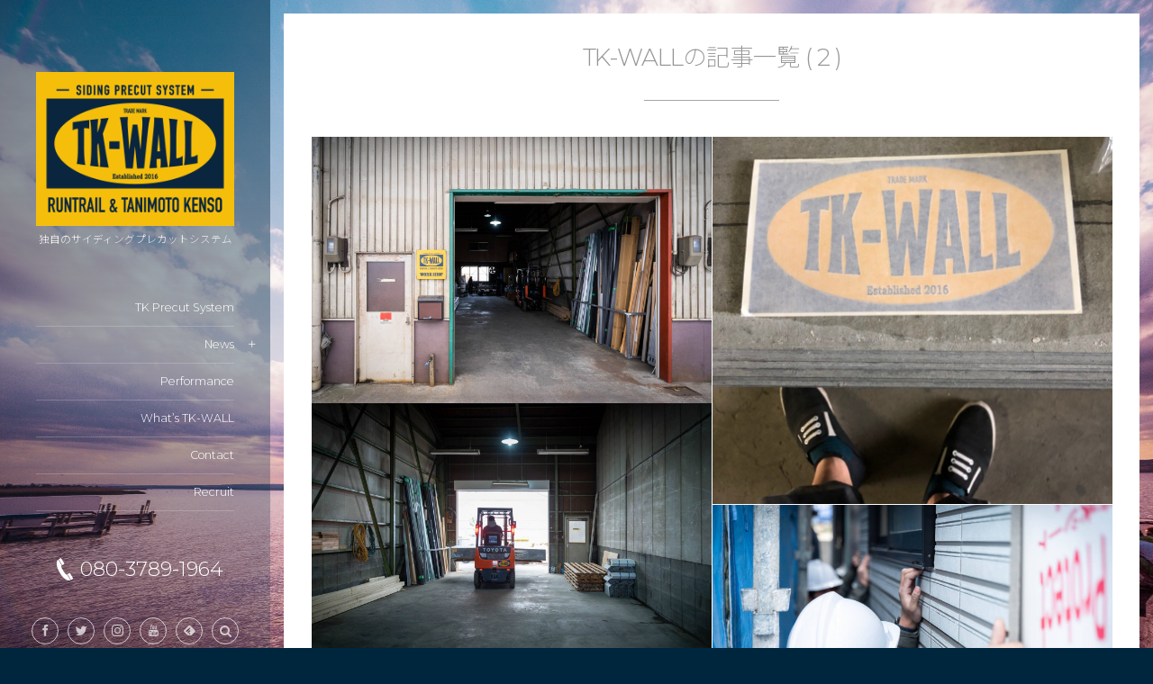

--- FILE ---
content_type: text/html; charset=UTF-8
request_url: https://tk-wall.com/author/tk-wall/page/2
body_size: 11145
content:
<!DOCTYPE html>
<html lang="ja" class="no-js"><head prefix="og: http://ogp.me/ns# fb: http://ogp.me/ns/fb# blog: http://ogp.me/ns/website#"><meta charset="utf-8" /><meta name="robots" content="noindex,follow" /><meta name="description" content="【TK-WALL】RUNTRAIL&amp;TANIMOTO KENSO大阪を拠点に独自のサイディングプレカットシステムによる外壁の施工を中心に承っておりますお客様への対応・工事品質・サービスに絶対の自信があります(2)" /><meta name="keywords" content="TK-WALL , keyword1, keyword2, keyword3,Paged2" /><meta property="og:title" content="TK-WALLの記事一覧( 2 )-TK-WALL" /><meta property="og:type" content="article" /><meta property="og:url" content="https://tk-wall.com/author/tk-wall/page/2" /><meta property="og:image" content="https://tk-wall.com/wp/wp-content/uploads/2021/01/ogp.jpg" /><meta property="og:image:width" content="1000" /><meta property="og:image:height" content="523" /><meta property="og:description" content="【TK-WALL】RUNTRAIL&amp;TANIMOTO KENSO大阪を拠点に独自のサイディングプレカットシステムによる外壁の施工を中心に承っておりますお客様への対応・工事品質・サービスに絶対の自信があります(2)" /><meta property="og:site_name" content="TK-WALL" /><link rel="canonical" href="https://tk-wall.com/author/tk-wall/page/2" /><link rel="next" href="https://tk-wall.com/author/tk-wall/page/3" /><link rel="prev" href="https://tk-wall.com/author/tk-wall" /><title>TK-WALLの記事一覧( 2 )-TK-WALL</title>
<meta name='robots' content='max-image-preview:large' />
<link rel="dns-prefetch" href="//connect.facebook.net" /><link rel="dns-prefetch" href="//secure.gravatar.com" /><link rel="dns-prefetch" href="//api.pinterest.com" /><link rel="dns-prefetch" href="//jsoon.digitiminimi.com" /><link rel="dns-prefetch" href="//b.hatena.ne.jp" /><link rel="dns-prefetch" href="//platform.twitter.com" /><link rel='dns-prefetch' href='//ajax.googleapis.com' />
<link rel="alternate" type="application/rss+xml" title="TK-WALL &raquo; フィード" href="https://tk-wall.com/feed" />
<link rel="alternate" type="application/rss+xml" title="TK-WALL &raquo; コメントフィード" href="https://tk-wall.com/comments/feed" />
<link rel="alternate" type="application/rss+xml" title="TK-WALL &raquo; TK-WALL による投稿のフィード" href="https://tk-wall.com/author/tk-wall/feed" />
		<!-- This site uses the Google Analytics by MonsterInsights plugin v9.10.0 - Using Analytics tracking - https://www.monsterinsights.com/ -->
		<!-- Note: MonsterInsights is not currently configured on this site. The site owner needs to authenticate with Google Analytics in the MonsterInsights settings panel. -->
					<!-- No tracking code set -->
				<!-- / Google Analytics by MonsterInsights -->
		<style id='wp-img-auto-sizes-contain-inline-css' type='text/css'>
img:is([sizes=auto i],[sizes^="auto," i]){contain-intrinsic-size:3000px 1500px}
/*# sourceURL=wp-img-auto-sizes-contain-inline-css */
</style>
<style id='wp-block-library-inline-css' type='text/css'>
:root{--wp-block-synced-color:#7a00df;--wp-block-synced-color--rgb:122,0,223;--wp-bound-block-color:var(--wp-block-synced-color);--wp-editor-canvas-background:#ddd;--wp-admin-theme-color:#007cba;--wp-admin-theme-color--rgb:0,124,186;--wp-admin-theme-color-darker-10:#006ba1;--wp-admin-theme-color-darker-10--rgb:0,107,160.5;--wp-admin-theme-color-darker-20:#005a87;--wp-admin-theme-color-darker-20--rgb:0,90,135;--wp-admin-border-width-focus:2px}@media (min-resolution:192dpi){:root{--wp-admin-border-width-focus:1.5px}}.wp-element-button{cursor:pointer}:root .has-very-light-gray-background-color{background-color:#eee}:root .has-very-dark-gray-background-color{background-color:#313131}:root .has-very-light-gray-color{color:#eee}:root .has-very-dark-gray-color{color:#313131}:root .has-vivid-green-cyan-to-vivid-cyan-blue-gradient-background{background:linear-gradient(135deg,#00d084,#0693e3)}:root .has-purple-crush-gradient-background{background:linear-gradient(135deg,#34e2e4,#4721fb 50%,#ab1dfe)}:root .has-hazy-dawn-gradient-background{background:linear-gradient(135deg,#faaca8,#dad0ec)}:root .has-subdued-olive-gradient-background{background:linear-gradient(135deg,#fafae1,#67a671)}:root .has-atomic-cream-gradient-background{background:linear-gradient(135deg,#fdd79a,#004a59)}:root .has-nightshade-gradient-background{background:linear-gradient(135deg,#330968,#31cdcf)}:root .has-midnight-gradient-background{background:linear-gradient(135deg,#020381,#2874fc)}:root{--wp--preset--font-size--normal:16px;--wp--preset--font-size--huge:42px}.has-regular-font-size{font-size:1em}.has-larger-font-size{font-size:2.625em}.has-normal-font-size{font-size:var(--wp--preset--font-size--normal)}.has-huge-font-size{font-size:var(--wp--preset--font-size--huge)}.has-text-align-center{text-align:center}.has-text-align-left{text-align:left}.has-text-align-right{text-align:right}.has-fit-text{white-space:nowrap!important}#end-resizable-editor-section{display:none}.aligncenter{clear:both}.items-justified-left{justify-content:flex-start}.items-justified-center{justify-content:center}.items-justified-right{justify-content:flex-end}.items-justified-space-between{justify-content:space-between}.screen-reader-text{border:0;clip-path:inset(50%);height:1px;margin:-1px;overflow:hidden;padding:0;position:absolute;width:1px;word-wrap:normal!important}.screen-reader-text:focus{background-color:#ddd;clip-path:none;color:#444;display:block;font-size:1em;height:auto;left:5px;line-height:normal;padding:15px 23px 14px;text-decoration:none;top:5px;width:auto;z-index:100000}html :where(.has-border-color){border-style:solid}html :where([style*=border-top-color]){border-top-style:solid}html :where([style*=border-right-color]){border-right-style:solid}html :where([style*=border-bottom-color]){border-bottom-style:solid}html :where([style*=border-left-color]){border-left-style:solid}html :where([style*=border-width]){border-style:solid}html :where([style*=border-top-width]){border-top-style:solid}html :where([style*=border-right-width]){border-right-style:solid}html :where([style*=border-bottom-width]){border-bottom-style:solid}html :where([style*=border-left-width]){border-left-style:solid}html :where(img[class*=wp-image-]){height:auto;max-width:100%}:where(figure){margin:0 0 1em}html :where(.is-position-sticky){--wp-admin--admin-bar--position-offset:var(--wp-admin--admin-bar--height,0px)}@media screen and (max-width:600px){html :where(.is-position-sticky){--wp-admin--admin-bar--position-offset:0px}}

/*# sourceURL=wp-block-library-inline-css */
</style><style id='wp-block-heading-inline-css' type='text/css'>
h1:where(.wp-block-heading).has-background,h2:where(.wp-block-heading).has-background,h3:where(.wp-block-heading).has-background,h4:where(.wp-block-heading).has-background,h5:where(.wp-block-heading).has-background,h6:where(.wp-block-heading).has-background{padding:1.25em 2.375em}h1.has-text-align-left[style*=writing-mode]:where([style*=vertical-lr]),h1.has-text-align-right[style*=writing-mode]:where([style*=vertical-rl]),h2.has-text-align-left[style*=writing-mode]:where([style*=vertical-lr]),h2.has-text-align-right[style*=writing-mode]:where([style*=vertical-rl]),h3.has-text-align-left[style*=writing-mode]:where([style*=vertical-lr]),h3.has-text-align-right[style*=writing-mode]:where([style*=vertical-rl]),h4.has-text-align-left[style*=writing-mode]:where([style*=vertical-lr]),h4.has-text-align-right[style*=writing-mode]:where([style*=vertical-rl]),h5.has-text-align-left[style*=writing-mode]:where([style*=vertical-lr]),h5.has-text-align-right[style*=writing-mode]:where([style*=vertical-rl]),h6.has-text-align-left[style*=writing-mode]:where([style*=vertical-lr]),h6.has-text-align-right[style*=writing-mode]:where([style*=vertical-rl]){rotate:180deg}
/*# sourceURL=https://tk-wall.com/wp/wp-includes/blocks/heading/style.min.css */
</style>
<style id='wp-block-paragraph-inline-css' type='text/css'>
.is-small-text{font-size:.875em}.is-regular-text{font-size:1em}.is-large-text{font-size:2.25em}.is-larger-text{font-size:3em}.has-drop-cap:not(:focus):first-letter{float:left;font-size:8.4em;font-style:normal;font-weight:100;line-height:.68;margin:.05em .1em 0 0;text-transform:uppercase}body.rtl .has-drop-cap:not(:focus):first-letter{float:none;margin-left:.1em}p.has-drop-cap.has-background{overflow:hidden}:root :where(p.has-background){padding:1.25em 2.375em}:where(p.has-text-color:not(.has-link-color)) a{color:inherit}p.has-text-align-left[style*="writing-mode:vertical-lr"],p.has-text-align-right[style*="writing-mode:vertical-rl"]{rotate:180deg}
/*# sourceURL=https://tk-wall.com/wp/wp-includes/blocks/paragraph/style.min.css */
</style>
<style id='global-styles-inline-css' type='text/css'>
:root{--wp--preset--aspect-ratio--square: 1;--wp--preset--aspect-ratio--4-3: 4/3;--wp--preset--aspect-ratio--3-4: 3/4;--wp--preset--aspect-ratio--3-2: 3/2;--wp--preset--aspect-ratio--2-3: 2/3;--wp--preset--aspect-ratio--16-9: 16/9;--wp--preset--aspect-ratio--9-16: 9/16;--wp--preset--color--black: #000000;--wp--preset--color--cyan-bluish-gray: #abb8c3;--wp--preset--color--white: #ffffff;--wp--preset--color--pale-pink: #f78da7;--wp--preset--color--vivid-red: #cf2e2e;--wp--preset--color--luminous-vivid-orange: #ff6900;--wp--preset--color--luminous-vivid-amber: #fcb900;--wp--preset--color--light-green-cyan: #7bdcb5;--wp--preset--color--vivid-green-cyan: #00d084;--wp--preset--color--pale-cyan-blue: #8ed1fc;--wp--preset--color--vivid-cyan-blue: #0693e3;--wp--preset--color--vivid-purple: #9b51e0;--wp--preset--gradient--vivid-cyan-blue-to-vivid-purple: linear-gradient(135deg,rgb(6,147,227) 0%,rgb(155,81,224) 100%);--wp--preset--gradient--light-green-cyan-to-vivid-green-cyan: linear-gradient(135deg,rgb(122,220,180) 0%,rgb(0,208,130) 100%);--wp--preset--gradient--luminous-vivid-amber-to-luminous-vivid-orange: linear-gradient(135deg,rgb(252,185,0) 0%,rgb(255,105,0) 100%);--wp--preset--gradient--luminous-vivid-orange-to-vivid-red: linear-gradient(135deg,rgb(255,105,0) 0%,rgb(207,46,46) 100%);--wp--preset--gradient--very-light-gray-to-cyan-bluish-gray: linear-gradient(135deg,rgb(238,238,238) 0%,rgb(169,184,195) 100%);--wp--preset--gradient--cool-to-warm-spectrum: linear-gradient(135deg,rgb(74,234,220) 0%,rgb(151,120,209) 20%,rgb(207,42,186) 40%,rgb(238,44,130) 60%,rgb(251,105,98) 80%,rgb(254,248,76) 100%);--wp--preset--gradient--blush-light-purple: linear-gradient(135deg,rgb(255,206,236) 0%,rgb(152,150,240) 100%);--wp--preset--gradient--blush-bordeaux: linear-gradient(135deg,rgb(254,205,165) 0%,rgb(254,45,45) 50%,rgb(107,0,62) 100%);--wp--preset--gradient--luminous-dusk: linear-gradient(135deg,rgb(255,203,112) 0%,rgb(199,81,192) 50%,rgb(65,88,208) 100%);--wp--preset--gradient--pale-ocean: linear-gradient(135deg,rgb(255,245,203) 0%,rgb(182,227,212) 50%,rgb(51,167,181) 100%);--wp--preset--gradient--electric-grass: linear-gradient(135deg,rgb(202,248,128) 0%,rgb(113,206,126) 100%);--wp--preset--gradient--midnight: linear-gradient(135deg,rgb(2,3,129) 0%,rgb(40,116,252) 100%);--wp--preset--font-size--small: 13px;--wp--preset--font-size--medium: 20px;--wp--preset--font-size--large: 36px;--wp--preset--font-size--x-large: 42px;--wp--preset--spacing--20: 0.44rem;--wp--preset--spacing--30: 0.67rem;--wp--preset--spacing--40: 1rem;--wp--preset--spacing--50: 1.5rem;--wp--preset--spacing--60: 2.25rem;--wp--preset--spacing--70: 3.38rem;--wp--preset--spacing--80: 5.06rem;--wp--preset--shadow--natural: 6px 6px 9px rgba(0, 0, 0, 0.2);--wp--preset--shadow--deep: 12px 12px 50px rgba(0, 0, 0, 0.4);--wp--preset--shadow--sharp: 6px 6px 0px rgba(0, 0, 0, 0.2);--wp--preset--shadow--outlined: 6px 6px 0px -3px rgb(255, 255, 255), 6px 6px rgb(0, 0, 0);--wp--preset--shadow--crisp: 6px 6px 0px rgb(0, 0, 0);}:where(.is-layout-flex){gap: 0.5em;}:where(.is-layout-grid){gap: 0.5em;}body .is-layout-flex{display: flex;}.is-layout-flex{flex-wrap: wrap;align-items: center;}.is-layout-flex > :is(*, div){margin: 0;}body .is-layout-grid{display: grid;}.is-layout-grid > :is(*, div){margin: 0;}:where(.wp-block-columns.is-layout-flex){gap: 2em;}:where(.wp-block-columns.is-layout-grid){gap: 2em;}:where(.wp-block-post-template.is-layout-flex){gap: 1.25em;}:where(.wp-block-post-template.is-layout-grid){gap: 1.25em;}.has-black-color{color: var(--wp--preset--color--black) !important;}.has-cyan-bluish-gray-color{color: var(--wp--preset--color--cyan-bluish-gray) !important;}.has-white-color{color: var(--wp--preset--color--white) !important;}.has-pale-pink-color{color: var(--wp--preset--color--pale-pink) !important;}.has-vivid-red-color{color: var(--wp--preset--color--vivid-red) !important;}.has-luminous-vivid-orange-color{color: var(--wp--preset--color--luminous-vivid-orange) !important;}.has-luminous-vivid-amber-color{color: var(--wp--preset--color--luminous-vivid-amber) !important;}.has-light-green-cyan-color{color: var(--wp--preset--color--light-green-cyan) !important;}.has-vivid-green-cyan-color{color: var(--wp--preset--color--vivid-green-cyan) !important;}.has-pale-cyan-blue-color{color: var(--wp--preset--color--pale-cyan-blue) !important;}.has-vivid-cyan-blue-color{color: var(--wp--preset--color--vivid-cyan-blue) !important;}.has-vivid-purple-color{color: var(--wp--preset--color--vivid-purple) !important;}.has-black-background-color{background-color: var(--wp--preset--color--black) !important;}.has-cyan-bluish-gray-background-color{background-color: var(--wp--preset--color--cyan-bluish-gray) !important;}.has-white-background-color{background-color: var(--wp--preset--color--white) !important;}.has-pale-pink-background-color{background-color: var(--wp--preset--color--pale-pink) !important;}.has-vivid-red-background-color{background-color: var(--wp--preset--color--vivid-red) !important;}.has-luminous-vivid-orange-background-color{background-color: var(--wp--preset--color--luminous-vivid-orange) !important;}.has-luminous-vivid-amber-background-color{background-color: var(--wp--preset--color--luminous-vivid-amber) !important;}.has-light-green-cyan-background-color{background-color: var(--wp--preset--color--light-green-cyan) !important;}.has-vivid-green-cyan-background-color{background-color: var(--wp--preset--color--vivid-green-cyan) !important;}.has-pale-cyan-blue-background-color{background-color: var(--wp--preset--color--pale-cyan-blue) !important;}.has-vivid-cyan-blue-background-color{background-color: var(--wp--preset--color--vivid-cyan-blue) !important;}.has-vivid-purple-background-color{background-color: var(--wp--preset--color--vivid-purple) !important;}.has-black-border-color{border-color: var(--wp--preset--color--black) !important;}.has-cyan-bluish-gray-border-color{border-color: var(--wp--preset--color--cyan-bluish-gray) !important;}.has-white-border-color{border-color: var(--wp--preset--color--white) !important;}.has-pale-pink-border-color{border-color: var(--wp--preset--color--pale-pink) !important;}.has-vivid-red-border-color{border-color: var(--wp--preset--color--vivid-red) !important;}.has-luminous-vivid-orange-border-color{border-color: var(--wp--preset--color--luminous-vivid-orange) !important;}.has-luminous-vivid-amber-border-color{border-color: var(--wp--preset--color--luminous-vivid-amber) !important;}.has-light-green-cyan-border-color{border-color: var(--wp--preset--color--light-green-cyan) !important;}.has-vivid-green-cyan-border-color{border-color: var(--wp--preset--color--vivid-green-cyan) !important;}.has-pale-cyan-blue-border-color{border-color: var(--wp--preset--color--pale-cyan-blue) !important;}.has-vivid-cyan-blue-border-color{border-color: var(--wp--preset--color--vivid-cyan-blue) !important;}.has-vivid-purple-border-color{border-color: var(--wp--preset--color--vivid-purple) !important;}.has-vivid-cyan-blue-to-vivid-purple-gradient-background{background: var(--wp--preset--gradient--vivid-cyan-blue-to-vivid-purple) !important;}.has-light-green-cyan-to-vivid-green-cyan-gradient-background{background: var(--wp--preset--gradient--light-green-cyan-to-vivid-green-cyan) !important;}.has-luminous-vivid-amber-to-luminous-vivid-orange-gradient-background{background: var(--wp--preset--gradient--luminous-vivid-amber-to-luminous-vivid-orange) !important;}.has-luminous-vivid-orange-to-vivid-red-gradient-background{background: var(--wp--preset--gradient--luminous-vivid-orange-to-vivid-red) !important;}.has-very-light-gray-to-cyan-bluish-gray-gradient-background{background: var(--wp--preset--gradient--very-light-gray-to-cyan-bluish-gray) !important;}.has-cool-to-warm-spectrum-gradient-background{background: var(--wp--preset--gradient--cool-to-warm-spectrum) !important;}.has-blush-light-purple-gradient-background{background: var(--wp--preset--gradient--blush-light-purple) !important;}.has-blush-bordeaux-gradient-background{background: var(--wp--preset--gradient--blush-bordeaux) !important;}.has-luminous-dusk-gradient-background{background: var(--wp--preset--gradient--luminous-dusk) !important;}.has-pale-ocean-gradient-background{background: var(--wp--preset--gradient--pale-ocean) !important;}.has-electric-grass-gradient-background{background: var(--wp--preset--gradient--electric-grass) !important;}.has-midnight-gradient-background{background: var(--wp--preset--gradient--midnight) !important;}.has-small-font-size{font-size: var(--wp--preset--font-size--small) !important;}.has-medium-font-size{font-size: var(--wp--preset--font-size--medium) !important;}.has-large-font-size{font-size: var(--wp--preset--font-size--large) !important;}.has-x-large-font-size{font-size: var(--wp--preset--font-size--x-large) !important;}
/*# sourceURL=global-styles-inline-css */
</style>

<style id='classic-theme-styles-inline-css' type='text/css'>
/*! This file is auto-generated */
.wp-block-button__link{color:#fff;background-color:#32373c;border-radius:9999px;box-shadow:none;text-decoration:none;padding:calc(.667em + 2px) calc(1.333em + 2px);font-size:1.125em}.wp-block-file__button{background:#32373c;color:#fff;text-decoration:none}
/*# sourceURL=/wp-includes/css/classic-themes.min.css */
</style>
<link rel='stylesheet' id='contact-form-7-css' href='https://tk-wall.com/wp/wp-content/plugins/contact-form-7/includes/css/styles.css?ver=5.7.7' type='text/css' media='all' />
<link rel='stylesheet' id='widgetopts-styles-css' href='https://tk-wall.com/wp/wp-content/plugins/widget-options/assets/css/widget-options.css' type='text/css' media='all' />
<link rel='stylesheet' id='ppress-frontend-css' href='https://tk-wall.com/wp/wp-content/plugins/wp-user-avatar/assets/css/frontend.min.css?ver=4.12.0' type='text/css' media='all' />
<link rel='stylesheet' id='ppress-flatpickr-css' href='https://tk-wall.com/wp/wp-content/plugins/wp-user-avatar/assets/flatpickr/flatpickr.min.css?ver=4.12.0' type='text/css' media='all' />
<link rel='stylesheet' id='ppress-select2-css' href='https://tk-wall.com/wp/wp-content/plugins/wp-user-avatar/assets/select2/select2.min.css?ver=6.9' type='text/css' media='all' />
<style id='deb-style-inline-css' type='text/css'>
body [class*="-reset--line-center-btm"][class*="-keycolor"]::after{--deb-line-color:#f4bd2f;}body [class*="-line-btm"][class*="-keycolor"]::after{border-color:#f4bd2f;}body [class*="-reset--line-left"][class*="-keycolor"]::after{--deb-line-color:#f4bd2f;}body [class*="-reset--deco-circle"][class*="-keycolor"]::after{--deb-circle-color:rgba(244,189,47,.24);--deb-circle-color-ov1:rgba(244,189,47,.3);--deb-circle-color-ov2:rgba(244,189,47,.15);}body p.is-style-box-deco-balloon{background-color:#f4bd2f;color:#ffffff;}body p.is-style-box-deco-balloon::after{border-color:#f4bd2f transparent transparent;}
/*# sourceURL=deb-style-inline-css */
</style>
<link rel='stylesheet' id='digipress-css' href='https://tk-wall.com/wp/wp-content/themes/dp-voyageur/css/style.css?ver=20210112070229' type='text/css' media='all' />
<link rel='stylesheet' id='wow-css' href='https://tk-wall.com/wp/wp-content/themes/dp-voyageur/css/animate.css?ver=2.0.9.0' type='text/css' media='all' />
<link rel='stylesheet' id='dp-visual-css' href='https://tk-wall.com/wp/wp-content/uploads/digipress/voyageur/css/visual-custom.css?ver=20210321043824' type='text/css' media='all' />
<script src="https://ajax.googleapis.com/ajax/libs/jquery/2.2.4/jquery.min.js?ver=6.9" id="jquery-js"></script>
<script src="https://tk-wall.com/wp/wp-content/plugins/wp-user-avatar/assets/flatpickr/flatpickr.min.js?ver=4.12.0" id="ppress-flatpickr-js"></script>
<script src="https://tk-wall.com/wp/wp-content/plugins/wp-user-avatar/assets/select2/select2.min.js?ver=4.12.0" id="ppress-select2-js"></script>
<link rel="https://api.w.org/" href="https://tk-wall.com/wp-json/" /><link rel="alternate" title="JSON" type="application/json" href="https://tk-wall.com/wp-json/wp/v2/users/1" /><link rel="EditURI" type="application/rsd+xml" title="RSD" href="https://tk-wall.com/wp/xmlrpc.php?rsd" />
<!-- Analytics by WP Statistics - https://wp-statistics.com -->
<link href="https://fonts.googleapis.com/css?family=Noto+Sans+JP:200|Montserrat:300&display=swap" rel="stylesheet" /><link rel="icon" href="https://tk-wall.com/wp/wp-content/uploads/2020/07/cropped-tkw_sign_y-32x32.jpg" sizes="32x32" />
<link rel="icon" href="https://tk-wall.com/wp/wp-content/uploads/2020/07/cropped-tkw_sign_y-192x192.jpg" sizes="192x192" />
<link rel="apple-touch-icon" href="https://tk-wall.com/wp/wp-content/uploads/2020/07/cropped-tkw_sign_y-180x180.jpg" />
<meta name="msapplication-TileImage" content="https://tk-wall.com/wp/wp-content/uploads/2020/07/cropped-tkw_sign_y-270x270.jpg" />
<script>var j$=jQuery;</script><meta name="viewport" content="width=device-width, initial-scale=1.0, maximum-scale=1.0, user-scalable=0" />
</head><body class="archive paged author author-tk-wall author-1 paged-2 author-paged-2 wp-theme-dp-voyageur main-body" data-loader-bg-color="#00263e"><div class="main-wrap"><header id="header_container" class="header_container">
<div class="header_content clearfix">
<div class="h_group"><h1 class="hd_title img wow fadeInDown"><a href="https://tk-wall.com/" title="TK-WALL"><img src="https://tk-wall.com/wp/wp-content/uploads/digipress/voyageur/title/logo.jpg" alt="TK-WALL" /></a></h1><h2 class="caption img wow fadeInUp" data-wow-delay="0.3s">独自のサイディングプレカットシステム</h2></div><nav id="global_menu_nav" class="global_menu_nav wow fadeInLeft"><ul id="global_menu_ul" class=""><li id="menu-item-474" class="menu-item menu-item-type-post_type menu-item-object-page"><a href="https://tk-wall.com/tk-precut-system" class="menu-link"><span class="menu-title">TK Precut System</span><span class="gnav-bd"></span></a></li>
<li id="menu-item-690" class="menu-item menu-item-type-custom menu-item-object-custom menu-item-has-children"><a class="menu-link"><span class="menu-title">News</span><span class="gnav-bd"></span></a>
<ul class="sub-menu">
	<li id="menu-item-688" class="menu-item menu-item-type-taxonomy menu-item-object-category"><a href="https://tk-wall.com/category/the-work" class="menu-link"><span class="menu-title">The Work</span></a></li>
	<li id="menu-item-407" class="menu-item menu-item-type-taxonomy menu-item-object-category"><a href="https://tk-wall.com/category/blog" class="menu-link"><span class="menu-title">Blog</span></a></li>
</ul>
</li>
<li id="menu-item-57" class="menu-item menu-item-type-post_type menu-item-object-page"><a href="https://tk-wall.com/performance" class="menu-link"><span class="menu-title">Performance</span><span class="gnav-bd"></span></a></li>
<li id="menu-item-48" class="menu-item menu-item-type-post_type menu-item-object-page"><a href="https://tk-wall.com/tk-wall" class="menu-link"><span class="menu-title">What’s TK-WALL</span><span class="gnav-bd"></span></a></li>
<li id="menu-item-54" class="menu-item menu-item-type-post_type menu-item-object-page"><a href="https://tk-wall.com/contact" class="menu-link"><span class="menu-title">Contact</span><span class="gnav-bd"></span></a></li>
<li id="menu-item-717" class="menu-item menu-item-type-post_type menu-item-object-page"><a href="https://tk-wall.com/recruit" class="menu-link"><span class="menu-title">Recruit</span><span class="gnav-bd"></span></a></li>
</ul></nav><div class="menu_tel wow fadeInUp"><a href="tel:080-3789-1964" class="tel_a icon-phone"><span>080-3789-1964</span></a></div><div id="hd_misc_div" class="hd_misc_div"><div class="hd_sns_links wow fadeInUp"><ul><li class="fb"><a href="https://www.facebook.com/tkwall2020" title="Share on Facebook" target="_blank" class="sns_link"><i class="icon-facebook"></i></a></li><li class="tw"><a href="https://twitter.com/tkwall2020" title="Follow on Twitter" target="_blank" class="sns_link"><i class="icon-twitter"></i></a></li><li class="instagram"><a href="https://instagram.com/tkwall2020" title="Instagram" target="_blank" class="sns_link"><i class="icon-instagram"></i></a></li><li class="youtube"><a href="https://www.youtube.com/channel/UCXK0GxXrk1NXGjb_GzI2CdQ" title="YouTube" target="_blank" class="sns_link"><i class="icon-youtube"></i></a></li><li class="feedly"><a href="https://feedly.com/i/subscription/feed/https%3A%2F%2Ftk-wall.com%2Ffeed" target="_blank" title="Follow on feedly" class="sns_link"><i class="icon-feedly"></i></a></li></ul></div><input type="checkbox" aria-hidden="true" id="search-modal-trigger" class="search-modal-trigger" /><label for="search-modal-trigger" role="button" id="header-search" class="header-search wow fadeInUp"><i class="modal-trigger icon-search"></i></label><div class="search-modal-window"><form role="search" method="get" class="search-form no-params" target="_top" action="https://tk-wall.com/"><div class="words-area"><label><span class="screen-reader-text">検索</span><input type="search" class="search-field" placeholder="キーワードを入力して検索" value="" name="s" title="検索" required /></label><button type="submit" class="search-btn"><i class="icon-search"></i></button></div></form></div></div><div class="copyright wow fadeInUp" data-wow-delay="0.3s"><div class="inner">&copy; 2016 - 2026 <a href="https://tk-wall.com/"><small>TK-WALL</small></a>
</div></div>
</div><div id="header_toggle" class=" wow fadeInUp" data-wow-delay="0.3s"><i class="toggle tgbtn icon-cross"></i><i id="gotop" class="tgbtn icon-up-light"></i></div>
</header>
<i id="mq_menu_tgl" class="toggle tgbtn icon-left-light"></i><div id="header-banner-outer" class="header-banner-outer hd_img"><div id="header-banner-inner" class="header-banner-inner hd_img has_widget" style="background-image:url('https://tk-wall.com/wp/wp-content/themes/dp-voyageur/img/sample/header/04.jpg');"></div></div><div id="container" class="dp-container not-home clearfix"><div class="content-wrap clearfix"><div id="content" class="content one-col"><section class="loop-section portfolio one one-col three_lines flip_hover pattern1 clearfix"><header class="loop-sec-header"><h1 class="inside-title"><span class="wow fadeInDown">TK-WALLの記事一覧 ( 2 )</span></h1></header><div class="loop-div autopager clearfix one-col"><div class="gutter_size"></div><article class="loop-article one-col cat-color5 three_lines wow fadeInUp"><div class="loop-post-thumb portfolio one"><a href="https://tk-wall.com/1126" rel="bookmark" class="thumb-link"><img src="https://tk-wall.com/wp/wp-content/uploads/2021/05/DS209106-450x300.jpg" width="450" height="300" layout="responsive" class="wp-post-image" alt="Ｈ様邸（大阪府高槻市）/Ｙ社様　2024年8月28日　完工" srcset="https://tk-wall.com/wp/wp-content/uploads/2021/05/DS209106-450x300.jpg 450w, https://tk-wall.com/wp/wp-content/uploads/2021/05/DS209106-300x200.jpg 300w, https://tk-wall.com/wp/wp-content/uploads/2021/05/DS209106-1024x682.jpg 1024w, https://tk-wall.com/wp/wp-content/uploads/2021/05/DS209106-768x512.jpg 768w, https://tk-wall.com/wp/wp-content/uploads/2021/05/DS209106-1536x1024.jpg 1536w, https://tk-wall.com/wp/wp-content/uploads/2021/05/DS209106-900x600.jpg 900w, https://tk-wall.com/wp/wp-content/uploads/2021/05/DS209106.jpg 2000w" /></a><div class="loop-post-thumb-flip cat-color5"></div><div class="loop-article-content"><div class="loop-table"><div class="loop-header"><h1 class="entry-title loop-title inside-title portfolio one fix-v"><a href="https://tk-wall.com/1126" rel="bookmark" class="item-link">Ｈ様邸（大阪府高槻市）/Ｙ社様　2024年8月28日　完工</a></h1><div class="meta-cat"><a href="https://tk-wall.com/category/the-work" rel="tag" class=" cat-color5">The Work</a></div><div class="meta-author vcard"><span class="author-by">By </span><a href="https://tk-wall.com/author/tk-wall" rel="author" title="Show articles of this user." class="fn"><span class="name">TK-WALL</span></a></div></div></div><div class="loop-date"><time datetime="2024-08-28T11:49:00+09:00" class="entry-date"><span class="date_day">28</span> <span class="date_month_en">Aug</span>, <span class="date_year">2024</span></time></div></div></div></article><article class="loop-article one-col cat-color5 three_lines wow fadeInUp"><div class="loop-post-thumb portfolio one"><a href="https://tk-wall.com/1128" rel="bookmark" class="thumb-link"><img src="https://tk-wall.com/wp/wp-content/uploads/2020/09/IMG_1034.jpg" width="348" height="320" layout="responsive" class="wp-post-image" alt="Ｆ町モデル（大阪府門真市）/Ｏ社様　2024年8月6日　完工" srcset="https://tk-wall.com/wp/wp-content/uploads/2020/09/IMG_1034.jpg 898w, https://tk-wall.com/wp/wp-content/uploads/2020/09/IMG_1034-300x276.jpg 300w, https://tk-wall.com/wp/wp-content/uploads/2020/09/IMG_1034-768x706.jpg 768w" /></a><div class="loop-post-thumb-flip cat-color5"></div><div class="loop-article-content"><div class="loop-table"><div class="loop-header"><h1 class="entry-title loop-title inside-title portfolio one fix-v"><a href="https://tk-wall.com/1128" rel="bookmark" class="item-link">Ｆ町モデル（大阪府門真市）/Ｏ社様　2024年8月6日　完工</a></h1><div class="meta-cat"><a href="https://tk-wall.com/category/the-work" rel="tag" class=" cat-color5">The Work</a></div><div class="meta-author vcard"><span class="author-by">By </span><a href="https://tk-wall.com/author/tk-wall" rel="author" title="Show articles of this user." class="fn"><span class="name">TK-WALL</span></a></div></div></div><div class="loop-date"><time datetime="2024-08-06T12:35:10+09:00" class="entry-date"><span class="date_day">6</span> <span class="date_month_en">Aug</span>, <span class="date_year">2024</span></time></div></div></div></article><article class="loop-article one-col cat-color5 three_lines wow fadeInUp"><div class="loop-post-thumb portfolio one"><a href="https://tk-wall.com/1130" rel="bookmark" class="thumb-link"><img src="https://tk-wall.com/wp/wp-content/uploads/2020/01/②-450x300.jpg" width="450" height="300" layout="responsive" class="wp-post-image" alt="Ｋ町分譲（大阪府大阪市）/Ｒ社様　2024年7月16日　完工" srcset="https://tk-wall.com/wp/wp-content/uploads/2020/01/②-450x300.jpg 450w, https://tk-wall.com/wp/wp-content/uploads/2020/01/②-300x200.jpg 300w, https://tk-wall.com/wp/wp-content/uploads/2020/01/②-1024x682.jpg 1024w, https://tk-wall.com/wp/wp-content/uploads/2020/01/②-768x512.jpg 768w, https://tk-wall.com/wp/wp-content/uploads/2020/01/②-1536x1024.jpg 1536w, https://tk-wall.com/wp/wp-content/uploads/2020/01/②-900x600.jpg 900w, https://tk-wall.com/wp/wp-content/uploads/2020/01/②.jpg 2000w" /></a><div class="loop-post-thumb-flip cat-color5"></div><div class="loop-article-content"><div class="loop-table"><div class="loop-header"><h1 class="entry-title loop-title inside-title portfolio one fix-v"><a href="https://tk-wall.com/1130" rel="bookmark" class="item-link">Ｋ町分譲（大阪府大阪市）/Ｒ社様　2024年7月16日　完工</a></h1><div class="meta-cat"><a href="https://tk-wall.com/category/the-work" rel="tag" class=" cat-color5">The Work</a></div><div class="meta-author vcard"><span class="author-by">By </span><a href="https://tk-wall.com/author/tk-wall" rel="author" title="Show articles of this user." class="fn"><span class="name">TK-WALL</span></a></div></div></div><div class="loop-date"><time datetime="2024-07-16T12:46:14+09:00" class="entry-date"><span class="date_day">16</span> <span class="date_month_en">Jul</span>, <span class="date_year">2024</span></time></div></div></div></article><article class="loop-article one-col cat-color5 three_lines wow fadeInUp"><div class="loop-post-thumb portfolio one"><a href="https://tk-wall.com/1121" rel="bookmark" class="thumb-link"><img src="https://tk-wall.com/wp/wp-content/uploads/2020/11/㉘-450x300.jpg" width="450" height="300" layout="responsive" class="wp-post-image" alt="Ｈ町ハイツ（大阪府寝屋川市）/Ｏ社様　2024年7月1日　完工" srcset="https://tk-wall.com/wp/wp-content/uploads/2020/11/㉘-450x300.jpg 450w, https://tk-wall.com/wp/wp-content/uploads/2020/11/㉘-300x200.jpg 300w, https://tk-wall.com/wp/wp-content/uploads/2020/11/㉘-1024x683.jpg 1024w, https://tk-wall.com/wp/wp-content/uploads/2020/11/㉘-768x512.jpg 768w, https://tk-wall.com/wp/wp-content/uploads/2020/11/㉘-1536x1025.jpg 1536w, https://tk-wall.com/wp/wp-content/uploads/2020/11/㉘-900x600.jpg 900w, https://tk-wall.com/wp/wp-content/uploads/2020/11/㉘.jpg 2000w" /></a><div class="loop-post-thumb-flip cat-color5"></div><div class="loop-article-content"><div class="loop-table"><div class="loop-header"><h1 class="entry-title loop-title inside-title portfolio one fix-v"><a href="https://tk-wall.com/1121" rel="bookmark" class="item-link">Ｈ町ハイツ（大阪府寝屋川市）/Ｏ社様　2024年7月1日　完工</a></h1><div class="meta-cat"><a href="https://tk-wall.com/category/the-work" rel="tag" class=" cat-color5">The Work</a></div><div class="meta-author vcard"><span class="author-by">By </span><a href="https://tk-wall.com/author/tk-wall" rel="author" title="Show articles of this user." class="fn"><span class="name">TK-WALL</span></a></div></div></div><div class="loop-date"><time datetime="2024-07-01T13:46:20+09:00" class="entry-date"><span class="date_day">1</span> <span class="date_month_en">Jul</span>, <span class="date_year">2024</span></time></div></div></div></article><article class="loop-article one-col cat-color5 three_lines wow fadeInUp"><div class="loop-post-thumb portfolio one"><a href="https://tk-wall.com/1123" rel="bookmark" class="thumb-link"><img src="https://tk-wall.com/wp/wp-content/uploads/2020/12/㉙-213x320.jpg" width="213" height="320" layout="responsive" class="wp-post-image" alt="Ｍ町ガレージハウス（大阪市住之江区）/Ｉ社様　2024年6月30日　完工" srcset="https://tk-wall.com/wp/wp-content/uploads/2020/12/㉙-213x320.jpg 213w, https://tk-wall.com/wp/wp-content/uploads/2020/12/㉙-200x300.jpg 200w, https://tk-wall.com/wp/wp-content/uploads/2020/12/㉙-683x1024.jpg 683w, https://tk-wall.com/wp/wp-content/uploads/2020/12/㉙-768x1151.jpg 768w, https://tk-wall.com/wp/wp-content/uploads/2020/12/㉙-1025x1536.jpg 1025w, https://tk-wall.com/wp/wp-content/uploads/2020/12/㉙-427x640.jpg 427w, https://tk-wall.com/wp/wp-content/uploads/2020/12/㉙.jpg 1334w" /></a><div class="loop-post-thumb-flip cat-color5"></div><div class="loop-article-content"><div class="loop-table"><div class="loop-header"><h1 class="entry-title loop-title inside-title portfolio one fix-v"><a href="https://tk-wall.com/1123" rel="bookmark" class="item-link">Ｍ町ガレージハウス（大阪市住之江区）/Ｉ社様　2024年6月30日　完工</a></h1><div class="meta-cat"><a href="https://tk-wall.com/category/the-work" rel="tag" class=" cat-color5">The Work</a></div><div class="meta-author vcard"><span class="author-by">By </span><a href="https://tk-wall.com/author/tk-wall" rel="author" title="Show articles of this user." class="fn"><span class="name">TK-WALL</span></a></div></div></div><div class="loop-date"><time datetime="2024-06-30T13:53:08+09:00" class="entry-date"><span class="date_day">30</span> <span class="date_month_en">Jun</span>, <span class="date_year">2024</span></time></div></div></div></article><article class="loop-article one-col cat-color5 three_lines wow fadeInUp"><div class="loop-post-thumb portfolio one"><a href="https://tk-wall.com/1118" rel="bookmark" class="thumb-link"><img src="https://tk-wall.com/wp/wp-content/uploads/2020/10/㉗-450x300.jpg" width="450" height="300" layout="responsive" class="wp-post-image" alt="Ｓ様事務所（大阪府堺市）/Ｏ社様　2024年6月4日　完工" srcset="https://tk-wall.com/wp/wp-content/uploads/2020/10/㉗-450x300.jpg 450w, https://tk-wall.com/wp/wp-content/uploads/2020/10/㉗-300x200.jpg 300w, https://tk-wall.com/wp/wp-content/uploads/2020/10/㉗-1024x682.jpg 1024w, https://tk-wall.com/wp/wp-content/uploads/2020/10/㉗-768x512.jpg 768w, https://tk-wall.com/wp/wp-content/uploads/2020/10/㉗-1536x1024.jpg 1536w, https://tk-wall.com/wp/wp-content/uploads/2020/10/㉗-900x600.jpg 900w, https://tk-wall.com/wp/wp-content/uploads/2020/10/㉗.jpg 2000w" /></a><div class="loop-post-thumb-flip cat-color5"></div><div class="loop-article-content"><div class="loop-table"><div class="loop-header"><h1 class="entry-title loop-title inside-title portfolio one fix-v"><a href="https://tk-wall.com/1118" rel="bookmark" class="item-link">Ｓ様事務所（大阪府堺市）/Ｏ社様　2024年6月4日　完工</a></h1><div class="meta-cat"><a href="https://tk-wall.com/category/the-work" rel="tag" class=" cat-color5">The Work</a></div><div class="meta-author vcard"><span class="author-by">By </span><a href="https://tk-wall.com/author/tk-wall" rel="author" title="Show articles of this user." class="fn"><span class="name">TK-WALL</span></a></div></div></div><div class="loop-date"><time datetime="2024-06-04T16:13:31+09:00" class="entry-date"><span class="date_day">4</span> <span class="date_month_en">Jun</span>, <span class="date_year">2024</span></time></div></div></div></article><article class="loop-article one-col cat-color5 three_lines wow fadeInUp"><div class="loop-post-thumb portfolio one"><a href="https://tk-wall.com/1110" rel="bookmark" class="thumb-link"><img src="https://tk-wall.com/wp/wp-content/uploads/2020/07/㉒-450x300.jpg" width="450" height="300" layout="responsive" class="wp-post-image" alt="Ｔ町新築（大阪府大阪市）/Ｔ社様　2024年5月2日　完工" srcset="https://tk-wall.com/wp/wp-content/uploads/2020/07/㉒-450x300.jpg 450w, https://tk-wall.com/wp/wp-content/uploads/2020/07/㉒-300x200.jpg 300w, https://tk-wall.com/wp/wp-content/uploads/2020/07/㉒-1024x683.jpg 1024w, https://tk-wall.com/wp/wp-content/uploads/2020/07/㉒-768x512.jpg 768w, https://tk-wall.com/wp/wp-content/uploads/2020/07/㉒-1536x1025.jpg 1536w, https://tk-wall.com/wp/wp-content/uploads/2020/07/㉒-900x600.jpg 900w, https://tk-wall.com/wp/wp-content/uploads/2020/07/㉒.jpg 2000w" /></a><div class="loop-post-thumb-flip cat-color5"></div><div class="loop-article-content"><div class="loop-table"><div class="loop-header"><h1 class="entry-title loop-title inside-title portfolio one fix-v"><a href="https://tk-wall.com/1110" rel="bookmark" class="item-link">Ｔ町新築（大阪府大阪市）/Ｔ社様　2024年5月2日　完工</a></h1><div class="meta-cat"><a href="https://tk-wall.com/category/the-work" rel="tag" class=" cat-color5">The Work</a></div><div class="meta-author vcard"><span class="author-by">By </span><a href="https://tk-wall.com/author/tk-wall" rel="author" title="Show articles of this user." class="fn"><span class="name">TK-WALL</span></a></div></div></div><div class="loop-date"><time datetime="2024-05-02T15:53:00+09:00" class="entry-date"><span class="date_day">2</span> <span class="date_month_en">May</span>, <span class="date_year">2024</span></time></div></div></div></article><article class="loop-article one-col cat-color5 three_lines wow fadeInUp"><div class="loop-post-thumb portfolio one"><a href="https://tk-wall.com/1114" rel="bookmark" class="thumb-link"><img src="https://tk-wall.com/wp/wp-content/uploads/2020/09/㉕-450x300.jpg" width="450" height="300" layout="responsive" class="wp-post-image" alt="Ｙ町ハイツ（大阪府門真市）/Ｏ社様　2024年4月24日　完工" srcset="https://tk-wall.com/wp/wp-content/uploads/2020/09/㉕-450x300.jpg 450w, https://tk-wall.com/wp/wp-content/uploads/2020/09/㉕-300x200.jpg 300w, https://tk-wall.com/wp/wp-content/uploads/2020/09/㉕-1024x683.jpg 1024w, https://tk-wall.com/wp/wp-content/uploads/2020/09/㉕-768x512.jpg 768w, https://tk-wall.com/wp/wp-content/uploads/2020/09/㉕-1536x1025.jpg 1536w, https://tk-wall.com/wp/wp-content/uploads/2020/09/㉕-900x600.jpg 900w, https://tk-wall.com/wp/wp-content/uploads/2020/09/㉕.jpg 2000w" /></a><div class="loop-post-thumb-flip cat-color5"></div><div class="loop-article-content"><div class="loop-table"><div class="loop-header"><h1 class="entry-title loop-title inside-title portfolio one fix-v"><a href="https://tk-wall.com/1114" rel="bookmark" class="item-link">Ｙ町ハイツ（大阪府門真市）/Ｏ社様　2024年4月24日　完工</a></h1><div class="meta-cat"><a href="https://tk-wall.com/category/the-work" rel="tag" class=" cat-color5">The Work</a></div><div class="meta-author vcard"><span class="author-by">By </span><a href="https://tk-wall.com/author/tk-wall" rel="author" title="Show articles of this user." class="fn"><span class="name">TK-WALL</span></a></div></div></div><div class="loop-date"><time datetime="2024-04-24T16:04:00+09:00" class="entry-date"><span class="date_day">24</span> <span class="date_month_en">Apr</span>, <span class="date_year">2024</span></time></div></div></div></article><article class="loop-article one-col cat-color5 three_lines wow fadeInUp"><div class="loop-post-thumb portfolio one"><a href="https://tk-wall.com/1112" rel="bookmark" class="thumb-link"><img src="https://tk-wall.com/wp/wp-content/uploads/2020/08/㉓-450x300.jpg" width="450" height="300" layout="responsive" class="wp-post-image" alt="GARAGE I（京都府京都市）/Ｋ社様　2024年4月15日　完工" srcset="https://tk-wall.com/wp/wp-content/uploads/2020/08/㉓-450x300.jpg 450w, https://tk-wall.com/wp/wp-content/uploads/2020/08/㉓-300x200.jpg 300w, https://tk-wall.com/wp/wp-content/uploads/2020/08/㉓-1024x683.jpg 1024w, https://tk-wall.com/wp/wp-content/uploads/2020/08/㉓-768x512.jpg 768w, https://tk-wall.com/wp/wp-content/uploads/2020/08/㉓-1536x1025.jpg 1536w, https://tk-wall.com/wp/wp-content/uploads/2020/08/㉓-900x600.jpg 900w, https://tk-wall.com/wp/wp-content/uploads/2020/08/㉓.jpg 2000w" /></a><div class="loop-post-thumb-flip cat-color5"></div><div class="loop-article-content"><div class="loop-table"><div class="loop-header"><h1 class="entry-title loop-title inside-title portfolio one fix-v"><a href="https://tk-wall.com/1112" rel="bookmark" class="item-link">GARAGE I（京都府京都市）/Ｋ社様　2024年4月15日　完工</a></h1><div class="meta-cat"><a href="https://tk-wall.com/category/the-work" rel="tag" class=" cat-color5">The Work</a></div><div class="meta-author vcard"><span class="author-by">By </span><a href="https://tk-wall.com/author/tk-wall" rel="author" title="Show articles of this user." class="fn"><span class="name">TK-WALL</span></a></div></div></div><div class="loop-date"><time datetime="2024-04-15T15:58:00+09:00" class="entry-date"><span class="date_day">15</span> <span class="date_month_en">Apr</span>, <span class="date_year">2024</span></time></div></div></div></article><article class="loop-article one-col cat-color5 three_lines wow fadeInUp"><div class="loop-post-thumb portfolio one"><a href="https://tk-wall.com/1106" rel="bookmark" class="thumb-link"><img src="https://tk-wall.com/wp/wp-content/uploads/2020/07/㉑-450x300.jpg" width="450" height="300" layout="responsive" class="wp-post-image" alt="Ｍ町ＰＪ（大阪府大阪市）/Ｉ社様　2024年4月1日　完工" srcset="https://tk-wall.com/wp/wp-content/uploads/2020/07/㉑-450x300.jpg 450w, https://tk-wall.com/wp/wp-content/uploads/2020/07/㉑-300x200.jpg 300w, https://tk-wall.com/wp/wp-content/uploads/2020/07/㉑-1024x683.jpg 1024w, https://tk-wall.com/wp/wp-content/uploads/2020/07/㉑-768x512.jpg 768w, https://tk-wall.com/wp/wp-content/uploads/2020/07/㉑-1536x1025.jpg 1536w, https://tk-wall.com/wp/wp-content/uploads/2020/07/㉑-900x600.jpg 900w, https://tk-wall.com/wp/wp-content/uploads/2020/07/㉑.jpg 2000w" /></a><div class="loop-post-thumb-flip cat-color5"></div><div class="loop-article-content"><div class="loop-table"><div class="loop-header"><h1 class="entry-title loop-title inside-title portfolio one fix-v"><a href="https://tk-wall.com/1106" rel="bookmark" class="item-link">Ｍ町ＰＪ（大阪府大阪市）/Ｉ社様　2024年4月1日　完工</a></h1><div class="meta-cat"><a href="https://tk-wall.com/category/the-work" rel="tag" class=" cat-color5">The Work</a></div><div class="meta-author vcard"><span class="author-by">By </span><a href="https://tk-wall.com/author/tk-wall" rel="author" title="Show articles of this user." class="fn"><span class="name">TK-WALL</span></a></div></div></div><div class="loop-date"><time datetime="2024-04-01T10:01:46+09:00" class="entry-date"><span class="date_day">1</span> <span class="date_month_en">Apr</span>, <span class="date_year">2024</span></time></div></div></div></article><article class="loop-article one-col cat-color5 three_lines wow fadeInUp"><div class="loop-post-thumb portfolio one"><a href="https://tk-wall.com/1100" rel="bookmark" class="thumb-link"><img src="https://tk-wall.com/wp/wp-content/uploads/2020/04/⑮-450x300.jpg" width="450" height="300" layout="responsive" class="wp-post-image" alt="Ｈ町Ｂ号地（大阪府豊中市）/Ｙ社様　2024年4月1日　完工" srcset="https://tk-wall.com/wp/wp-content/uploads/2020/04/⑮-450x300.jpg 450w, https://tk-wall.com/wp/wp-content/uploads/2020/04/⑮-300x200.jpg 300w, https://tk-wall.com/wp/wp-content/uploads/2020/04/⑮-1024x682.jpg 1024w, https://tk-wall.com/wp/wp-content/uploads/2020/04/⑮-768x512.jpg 768w, https://tk-wall.com/wp/wp-content/uploads/2020/04/⑮-1536x1024.jpg 1536w, https://tk-wall.com/wp/wp-content/uploads/2020/04/⑮-900x600.jpg 900w, https://tk-wall.com/wp/wp-content/uploads/2020/04/⑮.jpg 2000w" /></a><div class="loop-post-thumb-flip cat-color5"></div><div class="loop-article-content"><div class="loop-table"><div class="loop-header"><h1 class="entry-title loop-title inside-title portfolio one fix-v"><a href="https://tk-wall.com/1100" rel="bookmark" class="item-link">Ｈ町Ｂ号地（大阪府豊中市）/Ｙ社様　2024年4月1日　完工</a></h1><div class="meta-cat"><a href="https://tk-wall.com/category/the-work" rel="tag" class=" cat-color5">The Work</a></div><div class="meta-author vcard"><span class="author-by">By </span><a href="https://tk-wall.com/author/tk-wall" rel="author" title="Show articles of this user." class="fn"><span class="name">TK-WALL</span></a></div></div></div><div class="loop-date"><time datetime="2024-04-01T09:46:58+09:00" class="entry-date"><span class="date_day">1</span> <span class="date_month_en">Apr</span>, <span class="date_year">2024</span></time></div></div></div></article><article class="loop-article one-col cat-color5 three_lines wow fadeInUp"><div class="loop-post-thumb portfolio one"><a href="https://tk-wall.com/1104" rel="bookmark" class="thumb-link"><img src="https://tk-wall.com/wp/wp-content/uploads/2020/06/⑱-450x300.jpg" width="450" height="300" layout="responsive" class="wp-post-image" alt="Ｋ町（モデル）（大阪府寝屋川市）/Ｏ社様　2024年3月29日　完工" srcset="https://tk-wall.com/wp/wp-content/uploads/2020/06/⑱-450x300.jpg 450w, https://tk-wall.com/wp/wp-content/uploads/2020/06/⑱-300x200.jpg 300w, https://tk-wall.com/wp/wp-content/uploads/2020/06/⑱-1024x683.jpg 1024w, https://tk-wall.com/wp/wp-content/uploads/2020/06/⑱-768x512.jpg 768w, https://tk-wall.com/wp/wp-content/uploads/2020/06/⑱-1536x1025.jpg 1536w, https://tk-wall.com/wp/wp-content/uploads/2020/06/⑱-900x600.jpg 900w, https://tk-wall.com/wp/wp-content/uploads/2020/06/⑱.jpg 2000w" /></a><div class="loop-post-thumb-flip cat-color5"></div><div class="loop-article-content"><div class="loop-table"><div class="loop-header"><h1 class="entry-title loop-title inside-title portfolio one fix-v"><a href="https://tk-wall.com/1104" rel="bookmark" class="item-link">Ｋ町（モデル）（大阪府寝屋川市）/Ｏ社様　2024年3月29日　完工</a></h1><div class="meta-cat"><a href="https://tk-wall.com/category/the-work" rel="tag" class=" cat-color5">The Work</a></div><div class="meta-author vcard"><span class="author-by">By </span><a href="https://tk-wall.com/author/tk-wall" rel="author" title="Show articles of this user." class="fn"><span class="name">TK-WALL</span></a></div></div></div><div class="loop-date"><time datetime="2024-03-29T09:56:57+09:00" class="entry-date"><span class="date_day">29</span> <span class="date_month_en">Mar</span>, <span class="date_year">2024</span></time></div></div></div></article><article class="loop-article one-col cat-color5 three_lines wow fadeInUp"><div class="loop-post-thumb portfolio one"><a href="https://tk-wall.com/1102" rel="bookmark" class="thumb-link"><img src="https://tk-wall.com/wp/wp-content/uploads/2020/05/⑰-450x300.jpg" width="450" height="300" layout="responsive" class="wp-post-image" alt="Ｙ様邸（大阪府大阪市）/Ｏ社様　2024年3月15日　完工" srcset="https://tk-wall.com/wp/wp-content/uploads/2020/05/⑰-450x300.jpg 450w, https://tk-wall.com/wp/wp-content/uploads/2020/05/⑰-300x200.jpg 300w, https://tk-wall.com/wp/wp-content/uploads/2020/05/⑰-1024x682.jpg 1024w, https://tk-wall.com/wp/wp-content/uploads/2020/05/⑰-768x512.jpg 768w, https://tk-wall.com/wp/wp-content/uploads/2020/05/⑰-1536x1024.jpg 1536w, https://tk-wall.com/wp/wp-content/uploads/2020/05/⑰-900x600.jpg 900w, https://tk-wall.com/wp/wp-content/uploads/2020/05/⑰.jpg 2000w" /></a><div class="loop-post-thumb-flip cat-color5"></div><div class="loop-article-content"><div class="loop-table"><div class="loop-header"><h1 class="entry-title loop-title inside-title portfolio one fix-v"><a href="https://tk-wall.com/1102" rel="bookmark" class="item-link">Ｙ様邸（大阪府大阪市）/Ｏ社様　2024年3月15日　完工</a></h1><div class="meta-cat"><a href="https://tk-wall.com/category/the-work" rel="tag" class=" cat-color5">The Work</a></div><div class="meta-author vcard"><span class="author-by">By </span><a href="https://tk-wall.com/author/tk-wall" rel="author" title="Show articles of this user." class="fn"><span class="name">TK-WALL</span></a></div></div></div><div class="loop-date"><time datetime="2024-03-15T09:51:13+09:00" class="entry-date"><span class="date_day">15</span> <span class="date_month_en">Mar</span>, <span class="date_year">2024</span></time></div></div></div></article><article class="loop-article one-col cat-color5 three_lines wow fadeInUp"><div class="loop-post-thumb portfolio one"><a href="https://tk-wall.com/1096" rel="bookmark" class="thumb-link"><img src="https://tk-wall.com/wp/wp-content/uploads/2020/04/⑫-450x300.jpg" width="450" height="300" layout="responsive" class="wp-post-image" alt="Ｏ町ハイツ①（大阪府大阪市）/Ｋ社様　2024年3月15日　完工" srcset="https://tk-wall.com/wp/wp-content/uploads/2020/04/⑫-450x300.jpg 450w, https://tk-wall.com/wp/wp-content/uploads/2020/04/⑫-300x200.jpg 300w, https://tk-wall.com/wp/wp-content/uploads/2020/04/⑫-1024x683.jpg 1024w, https://tk-wall.com/wp/wp-content/uploads/2020/04/⑫-768x512.jpg 768w, https://tk-wall.com/wp/wp-content/uploads/2020/04/⑫-1536x1025.jpg 1536w, https://tk-wall.com/wp/wp-content/uploads/2020/04/⑫-900x600.jpg 900w, https://tk-wall.com/wp/wp-content/uploads/2020/04/⑫.jpg 2000w" /></a><div class="loop-post-thumb-flip cat-color5"></div><div class="loop-article-content"><div class="loop-table"><div class="loop-header"><h1 class="entry-title loop-title inside-title portfolio one fix-v"><a href="https://tk-wall.com/1096" rel="bookmark" class="item-link">Ｏ町ハイツ①（大阪府大阪市）/Ｋ社様　2024年3月15日　完工</a></h1><div class="meta-cat"><a href="https://tk-wall.com/category/the-work" rel="tag" class=" cat-color5">The Work</a></div><div class="meta-author vcard"><span class="author-by">By </span><a href="https://tk-wall.com/author/tk-wall" rel="author" title="Show articles of this user." class="fn"><span class="name">TK-WALL</span></a></div></div></div><div class="loop-date"><time datetime="2024-03-15T09:37:22+09:00" class="entry-date"><span class="date_day">15</span> <span class="date_month_en">Mar</span>, <span class="date_year">2024</span></time></div></div></div></article><article class="loop-article one-col cat-color5 three_lines wow fadeInUp"><div class="loop-post-thumb portfolio one"><a href="https://tk-wall.com/1098" rel="bookmark" class="thumb-link"><img src="https://tk-wall.com/wp/wp-content/uploads/2020/04/⑭-450x300.jpg" width="450" height="300" layout="responsive" class="wp-post-image" alt="Ｍ様邸（大阪府高槻市）/Ｅ社様　2024年3月8日　完工" srcset="https://tk-wall.com/wp/wp-content/uploads/2020/04/⑭-450x300.jpg 450w, https://tk-wall.com/wp/wp-content/uploads/2020/04/⑭-300x200.jpg 300w, https://tk-wall.com/wp/wp-content/uploads/2020/04/⑭-1024x682.jpg 1024w, https://tk-wall.com/wp/wp-content/uploads/2020/04/⑭-768x512.jpg 768w, https://tk-wall.com/wp/wp-content/uploads/2020/04/⑭-1536x1024.jpg 1536w, https://tk-wall.com/wp/wp-content/uploads/2020/04/⑭-900x600.jpg 900w, https://tk-wall.com/wp/wp-content/uploads/2020/04/⑭.jpg 2000w" /></a><div class="loop-post-thumb-flip cat-color5"></div><div class="loop-article-content"><div class="loop-table"><div class="loop-header"><h1 class="entry-title loop-title inside-title portfolio one fix-v"><a href="https://tk-wall.com/1098" rel="bookmark" class="item-link">Ｍ様邸（大阪府高槻市）/Ｅ社様　2024年3月8日　完工</a></h1><div class="meta-cat"><a href="https://tk-wall.com/category/the-work" rel="tag" class=" cat-color5">The Work</a></div><div class="meta-author vcard"><span class="author-by">By </span><a href="https://tk-wall.com/author/tk-wall" rel="author" title="Show articles of this user." class="fn"><span class="name">TK-WALL</span></a></div></div></div><div class="loop-date"><time datetime="2024-03-08T09:41:24+09:00" class="entry-date"><span class="date_day">8</span> <span class="date_month_en">Mar</span>, <span class="date_year">2024</span></time></div></div></div></article><article class="loop-article one-col cat-color5 three_lines wow fadeInUp"><div class="loop-post-thumb portfolio one"><a href="https://tk-wall.com/1094" rel="bookmark" class="thumb-link"><img src="https://tk-wall.com/wp/wp-content/uploads/2020/03/⑩-450x300.jpg" width="450" height="300" layout="responsive" class="wp-post-image" alt="Ｏ町ハイツ③（大阪府大阪市）/Ｋ社様　2024年2月28日　完工" srcset="https://tk-wall.com/wp/wp-content/uploads/2020/03/⑩-450x300.jpg 450w, https://tk-wall.com/wp/wp-content/uploads/2020/03/⑩-300x200.jpg 300w, https://tk-wall.com/wp/wp-content/uploads/2020/03/⑩-1024x683.jpg 1024w, https://tk-wall.com/wp/wp-content/uploads/2020/03/⑩-768x512.jpg 768w, https://tk-wall.com/wp/wp-content/uploads/2020/03/⑩-1536x1025.jpg 1536w, https://tk-wall.com/wp/wp-content/uploads/2020/03/⑩-900x600.jpg 900w, https://tk-wall.com/wp/wp-content/uploads/2020/03/⑩.jpg 2000w" /></a><div class="loop-post-thumb-flip cat-color5"></div><div class="loop-article-content"><div class="loop-table"><div class="loop-header"><h1 class="entry-title loop-title inside-title portfolio one fix-v"><a href="https://tk-wall.com/1094" rel="bookmark" class="item-link">Ｏ町ハイツ③（大阪府大阪市）/Ｋ社様　2024年2月28日　完工</a></h1><div class="meta-cat"><a href="https://tk-wall.com/category/the-work" rel="tag" class=" cat-color5">The Work</a></div><div class="meta-author vcard"><span class="author-by">By </span><a href="https://tk-wall.com/author/tk-wall" rel="author" title="Show articles of this user." class="fn"><span class="name">TK-WALL</span></a></div></div></div><div class="loop-date"><time datetime="2024-02-28T09:32:35+09:00" class="entry-date"><span class="date_day">28</span> <span class="date_month_en">Feb</span>, <span class="date_year">2024</span></time></div></div></div></article><article class="loop-article one-col cat-color5 three_lines wow fadeInUp"><div class="loop-post-thumb portfolio one"><a href="https://tk-wall.com/1092" rel="bookmark" class="thumb-link"><img src="https://tk-wall.com/wp/wp-content/uploads/2020/03/⑨-450x300.jpg" width="450" height="300" layout="responsive" class="wp-post-image" alt="Ｋ町ハイツ（大阪府豊中市）/Ｋ社様　2024年2月22日　完工" srcset="https://tk-wall.com/wp/wp-content/uploads/2020/03/⑨-450x300.jpg 450w, https://tk-wall.com/wp/wp-content/uploads/2020/03/⑨-300x200.jpg 300w, https://tk-wall.com/wp/wp-content/uploads/2020/03/⑨-1024x682.jpg 1024w, https://tk-wall.com/wp/wp-content/uploads/2020/03/⑨-768x512.jpg 768w, https://tk-wall.com/wp/wp-content/uploads/2020/03/⑨-1536x1024.jpg 1536w, https://tk-wall.com/wp/wp-content/uploads/2020/03/⑨-900x600.jpg 900w, https://tk-wall.com/wp/wp-content/uploads/2020/03/⑨.jpg 2000w" /></a><div class="loop-post-thumb-flip cat-color5"></div><div class="loop-article-content"><div class="loop-table"><div class="loop-header"><h1 class="entry-title loop-title inside-title portfolio one fix-v"><a href="https://tk-wall.com/1092" rel="bookmark" class="item-link">Ｋ町ハイツ（大阪府豊中市）/Ｋ社様　2024年2月22日　完工</a></h1><div class="meta-cat"><a href="https://tk-wall.com/category/the-work" rel="tag" class=" cat-color5">The Work</a></div><div class="meta-author vcard"><span class="author-by">By </span><a href="https://tk-wall.com/author/tk-wall" rel="author" title="Show articles of this user." class="fn"><span class="name">TK-WALL</span></a></div></div></div><div class="loop-date"><time datetime="2024-02-22T09:18:47+09:00" class="entry-date"><span class="date_day">22</span> <span class="date_month_en">Feb</span>, <span class="date_year">2024</span></time></div></div></div></article><article class="loop-article one-col cat-color7 three_lines wow fadeInUp"><div class="loop-post-thumb portfolio one"><a href="https://tk-wall.com/1081" rel="bookmark" class="thumb-link"><img src="https://tk-wall.com/wp/wp-content/uploads/2024/01/DSC03896-427x320.jpg" width="427" height="320" layout="responsive" class="wp-post-image" alt="新年あけましておめでとうございます！" srcset="https://tk-wall.com/wp/wp-content/uploads/2024/01/DSC03896-427x320.jpg 427w, https://tk-wall.com/wp/wp-content/uploads/2024/01/DSC03896-300x225.jpg 300w, https://tk-wall.com/wp/wp-content/uploads/2024/01/DSC03896-1024x768.jpg 1024w, https://tk-wall.com/wp/wp-content/uploads/2024/01/DSC03896-768x576.jpg 768w, https://tk-wall.com/wp/wp-content/uploads/2024/01/DSC03896-853x640.jpg 853w, https://tk-wall.com/wp/wp-content/uploads/2024/01/DSC03896.jpg 1440w" /></a><div class="loop-post-thumb-flip cat-color7"></div><div class="loop-article-content"><div class="loop-table"><div class="loop-header"><h1 class="entry-title loop-title inside-title portfolio one fix-v"><a href="https://tk-wall.com/1081" rel="bookmark" class="item-link">新年あけましておめでとうございます！</a></h1><div class="meta-cat"><a href="https://tk-wall.com/category/blog" rel="tag" class=" cat-color7">Blog</a></div><div class="meta-author vcard"><span class="author-by">By </span><a href="https://tk-wall.com/author/tk-wall" rel="author" title="Show articles of this user." class="fn"><span class="name">TK-WALL</span></a></div></div></div><div class="loop-date"><time datetime="2024-01-01T10:47:44+09:00" class="entry-date"><span class="date_day">1</span> <span class="date_month_en">Jan</span>, <span class="date_year">2024</span></time></div></div></div></article><article class="loop-article one-col cat-color5 three_lines wow fadeInUp"><div class="loop-post-thumb portfolio one"><a href="https://tk-wall.com/1087" rel="bookmark" class="thumb-link"><img src="https://tk-wall.com/wp/wp-content/uploads/2020/03/⑧-450x300.jpg" width="450" height="300" layout="responsive" class="wp-post-image" alt="Ｔ町ハイツ（大阪府大阪市）/Ｓ社様　2023年12月24日　完工" srcset="https://tk-wall.com/wp/wp-content/uploads/2020/03/⑧-450x300.jpg 450w, https://tk-wall.com/wp/wp-content/uploads/2020/03/⑧-300x200.jpg 300w, https://tk-wall.com/wp/wp-content/uploads/2020/03/⑧-1024x682.jpg 1024w, https://tk-wall.com/wp/wp-content/uploads/2020/03/⑧-768x512.jpg 768w, https://tk-wall.com/wp/wp-content/uploads/2020/03/⑧-1536x1024.jpg 1536w, https://tk-wall.com/wp/wp-content/uploads/2020/03/⑧-900x600.jpg 900w, https://tk-wall.com/wp/wp-content/uploads/2020/03/⑧.jpg 2000w" /></a><div class="loop-post-thumb-flip cat-color5"></div><div class="loop-article-content"><div class="loop-table"><div class="loop-header"><h1 class="entry-title loop-title inside-title portfolio one fix-v"><a href="https://tk-wall.com/1087" rel="bookmark" class="item-link">Ｔ町ハイツ（大阪府大阪市）/Ｓ社様　2023年12月24日　完工</a></h1><div class="meta-cat"><a href="https://tk-wall.com/category/the-work" rel="tag" class=" cat-color5">The Work</a></div><div class="meta-author vcard"><span class="author-by">By </span><a href="https://tk-wall.com/author/tk-wall" rel="author" title="Show articles of this user." class="fn"><span class="name">TK-WALL</span></a></div></div></div><div class="loop-date"><time datetime="2023-12-24T11:03:00+09:00" class="entry-date"><span class="date_day">24</span> <span class="date_month_en">Dec</span>, <span class="date_year">2023</span></time></div></div></div></article><article class="loop-article one-col cat-color5 three_lines wow fadeInUp"><div class="loop-post-thumb portfolio one"><a href="https://tk-wall.com/1076" rel="bookmark" class="thumb-link"><img src="https://tk-wall.com/wp/wp-content/uploads/2020/02/⑦-450x300.jpg" width="450" height="300" layout="responsive" class="wp-post-image" alt="Ｈ様邸（大阪府東大阪市）/Ｄ社様　2023年11月29日　完工" srcset="https://tk-wall.com/wp/wp-content/uploads/2020/02/⑦-450x300.jpg 450w, https://tk-wall.com/wp/wp-content/uploads/2020/02/⑦-300x200.jpg 300w, https://tk-wall.com/wp/wp-content/uploads/2020/02/⑦-1024x682.jpg 1024w, https://tk-wall.com/wp/wp-content/uploads/2020/02/⑦-768x512.jpg 768w, https://tk-wall.com/wp/wp-content/uploads/2020/02/⑦-1536x1024.jpg 1536w, https://tk-wall.com/wp/wp-content/uploads/2020/02/⑦-900x600.jpg 900w, https://tk-wall.com/wp/wp-content/uploads/2020/02/⑦.jpg 2000w" /></a><div class="loop-post-thumb-flip cat-color5"></div><div class="loop-article-content"><div class="loop-table"><div class="loop-header"><h1 class="entry-title loop-title inside-title portfolio one fix-v"><a href="https://tk-wall.com/1076" rel="bookmark" class="item-link">Ｈ様邸（大阪府東大阪市）/Ｄ社様　2023年11月29日　完工</a></h1><div class="meta-cat"><a href="https://tk-wall.com/category/the-work" rel="tag" class=" cat-color5">The Work</a></div><div class="meta-author vcard"><span class="author-by">By </span><a href="https://tk-wall.com/author/tk-wall" rel="author" title="Show articles of this user." class="fn"><span class="name">TK-WALL</span></a></div></div></div><div class="loop-date"><time datetime="2023-11-29T13:40:11+09:00" class="entry-date"><span class="date_day">29</span> <span class="date_month_en">Nov</span>, <span class="date_year">2023</span></time></div></div></div></article></div></section><nav class="navigation clearfix"><div class="nav_to_paged"><a href="https://tk-wall.com/author/tk-wall/page/3" ><span class="r-wrap">SHOW OLDER POSTS</span></a></div></nav></div></div><nav id="dp_breadcrumb_nav" class="dp_breadcrumb_nav"><ul><li><a href="https://tk-wall.com/" class="nav_home"><span>HOME</span></a></li><li><span class="icon-user">TK-WALL ( 2 ) </span></li></ul></nav><footer id="footer" class="clearfix wow fadeInDown"><div class="ft-widget-content"></div></footer></div></div><script type="speculationrules">
{"prefetch":[{"source":"document","where":{"and":[{"href_matches":"/*"},{"not":{"href_matches":["/wp/wp-*.php","/wp/wp-admin/*","/wp/wp-content/uploads/*","/wp/wp-content/*","/wp/wp-content/plugins/*","/wp/wp-content/themes/dp-voyageur/*","/*\\?(.+)"]}},{"not":{"selector_matches":"a[rel~=\"nofollow\"]"}},{"not":{"selector_matches":".no-prefetch, .no-prefetch a"}}]},"eagerness":"conservative"}]}
</script>
<script>function dp_theme_noactivate_copyright(){return;}</script><script src="https://tk-wall.com/wp/wp-content/plugins/dp-ex-blocks-free/dist/blocks.frontend.js?ver=20210112070202" id="dp_ex_blocks-frontend-js"></script>
<script src="https://tk-wall.com/wp/wp-content/plugins/contact-form-7/includes/swv/js/index.js?ver=5.7.7" id="swv-js"></script>
<script id="contact-form-7-js-extra">
/* <![CDATA[ */
var wpcf7 = {"api":{"root":"https://tk-wall.com/wp-json/","namespace":"contact-form-7/v1"}};
//# sourceURL=contact-form-7-js-extra
/* ]]> */
</script>
<script src="https://tk-wall.com/wp/wp-content/plugins/contact-form-7/includes/js/index.js?ver=5.7.7" id="contact-form-7-js"></script>
<script id="ppress-frontend-script-js-extra">
/* <![CDATA[ */
var pp_ajax_form = {"ajaxurl":"https://tk-wall.com/wp/wp-admin/admin-ajax.php","confirm_delete":"Are you sure?","deleting_text":"Deleting...","deleting_error":"An error occurred. Please try again.","nonce":"2b5db95651","disable_ajax_form":"false","is_checkout":"0","is_checkout_tax_enabled":"0"};
//# sourceURL=ppress-frontend-script-js-extra
/* ]]> */
</script>
<script src="https://tk-wall.com/wp/wp-content/plugins/wp-user-avatar/assets/js/frontend.min.js?ver=4.12.0" id="ppress-frontend-script-js"></script>
<script src="https://tk-wall.com/wp/wp-content/themes/dp-voyageur/inc/js/wow.min.js?ver=2.0.9.0" id="wow-js"></script>
<script src="https://tk-wall.com/wp/wp-content/themes/dp-voyageur/inc/js/jquery/jquery.easing.min.js?ver=2.0.9.0" id="easing-js"></script>
<script src="https://tk-wall.com/wp/wp-includes/js/imagesloaded.min.js?ver=5.0.0" id="imagesloaded-js"></script>
<script src="https://tk-wall.com/wp/wp-content/themes/dp-voyageur/inc/js/jquery/jquery.masonry.min.js?ver=2.0.9.0" id="dp-masonry-js"></script>
<script src="https://tk-wall.com/wp/wp-content/themes/dp-voyageur/inc/js/jquery/jquery.fitvids.min.js?ver=2.0.9.0" id="fitvids-js"></script>
<script src="https://tk-wall.com/wp/wp-content/themes/dp-voyageur/inc/js/jquery/jquery.sharecount.min.js?ver=2.0.9.0" id="sns-share-count-js"></script>
<script src="https://tk-wall.com/wp/wp-content/themes/dp-voyageur/inc/js/jquery/jquery.autopager.min.js?ver=2.0.9.0" id="autopager-js"></script>
<script src="https://tk-wall.com/wp/wp-content/themes/dp-voyageur/inc/js/theme-import.min.js?ver=20210112070230" id="dp-js-js"></script>
<script>new WOW().init();</script><script>j$(function() {j$.autopager({autoLoad: false,content:'.autopager .loop-article',appendTo:'.loop-div.autopager',link:'.nav_to_paged a',start: function(current, next){j$('nav.navigation').before('<div id="pager-loading" class="dp_spinner"></div>');},load: function(current, next){var newElems = j$(this);newElems.css("opacity",0);dp_count_shares();dp_navigate_anchor();dp_click_archive_thumb();var $msnry = j$(".loop-div.autopager").masonry(),dElm=document.documentElement,dBody=document.body,nY=dElm.scrollTop || dBody.scrollTop;setTimeout(function(){j$("body,html").animate({scrollTop:nY+20},800,"easeInOutCubic");$msnry.imagesLoaded(function(){$msnry.masonry("appended", newElems);newElems.animate({opacity:1},800);});},400);j$('#pager-loading').remove();if　(current.page >= 8)　{j$('nav.navigation').hide();j$('nav.navigation').before('<div class="pager_msg_div"><div class="pager_last_msg">NO MORE CONTENTS</div></div>');j$('.pager_msg_div').fadeIn();setTimeout(function(){j$('.pager_msg_div').fadeOut();}, 4000);}}});    j$('.nav_to_paged a').click(function() {j$.autopager('load');return false;});});</script><script>!function(d,s,id){var js,fjs=d.getElementsByTagName(s)[0];if(!d.getElementById(id)){js=d.createElement(s);js.id=id;js.src="//platform.twitter.com/widgets.js";fjs.parentNode.insertBefore(js,fjs);}}(document,"script","twitter-wjs");</script>
<script type="application/ld+json">{"@context":"https://schema.org","@type":"BreadcrumbList","itemListElement":[{"@type":"ListItem","position":1,"name":"TK-WALL ( 2 )","item":"https://tk-wall.com/author/tk-wall/page/2"}]}</script><script type="application/ld+json">{"@context":"http://schema.org","@type":"WebSite","inLanguage":"ja","name":"TK-WALL","alternateName":"","description":"独自のサイディングプレカットシステム","image":"https://tk-wall.com/wp/wp-content/uploads/2021/01/ogp.jpg","url":"https://tk-wall.com/"}</script></body>
</html>

--- FILE ---
content_type: text/css
request_url: https://tk-wall.com/wp/wp-content/uploads/digipress/voyageur/css/visual-custom.css?ver=20210321043824
body_size: 2483
content:
@charset "utf-8";body:not(.mb-theme){background-color:#00263e;}#fakeloader{background-color:#00263e;}.double-bounce1,.double-bounce2{background-color:#ffffff;}body{font-family:'Montserrat','Noto Sans JP','Hiragino Sans','Hiragino Kaku Gothic ProN',Meiryo,sans-serif;}.entry,.widget-box{font-size:14px;}.mb-theme .entry,.mb-theme .widget-box{font-size:14px;}.dp-container .entry a,.dp-container .dp_text_widget a,.dp-container .textwidget a,#comment_section .commentlist a:hover{color:#f4bd2f;}.dp-container .entry a:hover,.dp-container .dp_text_widget a:hover,.dp-container .textwidget a:hover,.fake-hover:hover{color:#ff7130;}.single-date-top,.dp-container pre,.entry input[type="submit"],.search-form .submit-area button.search-btn,#wp-calendar tbody td a::before,.plane-label,input#submit{color:#ffffff;background-color:#f4bd2f;}.hd_slideshow .bx-wrapper .bx-pager .bx-pager-item a{background-color:#ffffff;text-shadow:0 0 30px rgba(0,38,62,.38);}.hd_slideshow .bx-controls-direction a{color:#ffffff;}.header-banner-inner,.header-banner-inner a, .header-banner-inner a:hover{color:#ffffff;text-shadow:0 0 30px rgba(0,38,62,.38);}.mb-theme .header-banner-inner,.mb-theme .header-banner-inner a, .mb-theme .header-banner-inner a:hover{text-shadow:0 0 20px rgba(0,38,62,.64);}#banner_caption::before,.header-banner-inner .bx-viewport .slide .loop-cat::before{background-color:rgba(255,255,255,.8);}.header_container{color:#ffffff;background-color:#00263e;background:linear-gradient(to bottom, rgba(0,38,62,.52) 0%,rgba(0,38,62,.2) 100%);filter:progid:DXImageTransform.Microsoft.gradient( startColorstr='#34'00263e, endColorstr='#14'00263e,GradientType=0 );}.header_container:hover {background-color:rgba(0,38,62,.72);}.header_container a{color:#ffffff;}.header_container a:hover{color:#f4f4f4;}#header_toggle .tgbtn,#mq_menu_tgl{box-shadow:0 0 5px rgba(0,38,62,.2);color:#00263e;background-color:rgba(255,255,255,.7);}#header_toggle .tgbtn:hover,#mq_menu_tgl:hover{background-color:#ffffff;}#global_menu_ul .menu-item .menu-link{border-color:rgba(255,255,255,.2);}#global_menu_ul .menu-item .menu-link::before{background-color:rgba(255,255,255,.8);}.hd_sns_links ul li a,#header-search .modal-trigger::before{color:rgba(255,255,255,.7);border-color:rgba(255,255,255,.7);}.hd_sns_links ul li a:hover,#header-search .modal-trigger:hover::before{color:#ffffff;border-color:#ffffff;}.mb-theme .header_content{background-color:#00263e;color:#ffffff;border-color:rgba(255,255,255,.2);}.mb-theme .header_content a{color:#ffffff;}.dp-container{color:#6a6a6a;background-color:rgba(255,255,255,1);}.dp-container a,.dp-container a:hover{color:#6a6a6a;}.dp-container .entry a{font-weight:normal;text-decoration:none;}.dp-container .entry a:hover{text-decoration:underline;}.loop-section.portfolio.pattern2 .loop-title a,.loop-section .loop-share-num a,.loop-section .loop-title a,.loop-section .meta-author a{color:#6a6a6a;}.loop-section.normal .loop-share-num,.loop-section.magazine .loop-share-num,.single-article .single_post_meta .loop-share-num,.single-article .single_post_meta.bottom .meta-cat a{color:#6a6a6a;background-color:rgba(106,106,106,.06);}.dp_feed_widget li a{color:#6a6a6a;background-color:rgba(106,106,106,.06);border-color:rgba(106,106,106,.2);}.loop-section.magazine.one .loop-date time{background-color:#ffffff;}.loop-sec-header .title-desc,.loop-excerpt{color:rgba(106,106,106,.74);}.meta-cat a{color:#f4bd2f;}.portfolio.one .loop-post-thumb-flip,.portfolio.three .loop-post-thumb-flip,.magazine.two .loop-article:hover .meta-cat a{color:#ffffff!important;background-color:#f4bd2f;}.magazine.two .loop-article .meta-cat a{color:#f4bd2f;border-color:#f4bd2f;}.bx-wrapper .bx-pager .bx-pager-item a{background-color:#6a6a6a;}.bx-controls-direction a{color:#ffffff;}input[type="checkbox"]:checked,input[type="radio"]:checked {background-color:#f4bd2f;}select{color:#6a6a6a;}.dp_toc_container{border-color:rgba(244, 189, 47,.2);background:#ffffff;}.dp_toc_container::before{background:rgba(244, 189, 47,.04);}.dp_toc_container ul.dp_toc_ul{border-color:rgba(244, 189, 47,.24);}.dp_toc_container p.toc_title_block>span::before,.dp_toc_container ul.dp_toc_ul>li::before{background:rgba(244, 189, 47,.16);}.dp_toc_container ul.dp_toc_ul li a,.dp_toc_container ul.dp_toc_ul li a:hover,.dp_toc_container ul.dp_toc_ul>li li::before{color:#6a6a6a;}#hd_searchform td.gsc-search-button::before{color:#ffffff;}table.gsc-search-box{background-color:#ffffff!important;}td.gsc-search-button{color:#6a6a6a!important;background-color:#ffffff!important;}.rank_label.thumb {background-color:#f4bd2f;}.rank_label.no-thumb {color:rgba(106,106,106,.1);}.mb-theme .post_meta_sns_btn{background-color:rgba(106,106,106,.06);}#global_menu_ul .menu-item .sub-menu .menu-item .menu-link{background-color:rgba(255,255,255,.06);}.entry h1,.entry h2,.entry h3,.entry h4,.entry h5,.entry h6,.dp_text_widget h1,.dp_text_widget h2,.dp_text_widget h3,.dp_text_widget h4,.dp_text_widget h5,.dp_text_widget h6,.textwidget h1,.textwidget h2,.textwidget h3,.textwidget h4,.textwidget h5,.textwidget h6{border-color:rgba(106,106,106,.4);}address,#switch_comment_type li.active_tab,#comment_section li.comment:hover,#comment_section li.trackback:hover,#comment_section li.pingback:hover{border-color:#f4bd2f;}.entry h1::after,.entry h2::after,.entry h3::after,.entry h4::after,.entry h5::after,.entry h6::after,.dp_text_widget h1::after,.dp_text_widget h2::after,.dp_text_widget h3::after,.dp_text_widget h4::after,.dp_text_widget h5::after,.dp_text_widget h6::after,.textwidget h1::after,.textwidget h2::after,.textwidget h3::after,.textwidget h4::after,.textwidget h5::after,.textwidget h6::after,.single-title::before,.widget_pages li a::after,.widget_nav_menu li a::after,.widget_nav_menu li.current-menu-item a::after,.widget_categories li a::after,.widget_categories li.current-cat a::after{background-color:rgba(106,106,106,.54);}.entry ul li::before, .dp_text_widget ul li::before,.textwidget ul li::before{background-color:#f4bd2f;box-shadow:0 0 0 3px rgba(244, 189,47,.3);}.author_img::before{background-color:rgba(244, 189,47,.72);;}.single-article header::before,.single-article .single_post_meta,.single-article .single_post_meta .loop-share-num div[class^="bg-"],.dp_related_posts.news li,.mb-theme .dp_related_posts li,.entry .wp-caption{border-color:rgba(106,106,106,.2);}.inside-title,#reply-title{color:rgba(106,106,106,.7);}.inside-title::before,#reply-title::before,.dp_tab_widget_ul li::before,.dp_related_posts.horizontal .meta-cat::before{background-color:rgba(106,106,106,.6);}.dp_tab_widget_ul li:hover::before,.dp_tab_widget_ul li.active_tab::before{background-color:#f4bd2f;}.dp_tab_widget_ul{border-color:rgba(106,106,106,.6);}.cat-item .count{color:#ffffff;background-color:rgba(106,106,106,.5);}.entry>p>a.more-link,.dp-container .entry .dp-pagenavi a,.dp-pagenavi a,.dp-pagenavi .page-numbers:not(.dots),.navigation a{color:#ffffff;border-color:#f4bd2f;}.navigation .nav_to_paged a{background-color:transparent;}.nav_to_paged a::before,.dp-pagenavi a::before,#commentform input[type="submit"]{background-color:#f4bd2f;}.loop-section .more-link a:hover,.tagcloud a:hover,#comment_section .comment-meta .comment-reply-link:hover,.entry>p>a.more-link:hover,.navigation a:hover,.navialignleft a:hover,.navialignright a:hover,.dp-container .more-entry-link a,.dp-container .entry .dp-pagenavi a:hover,.dp-pagenavi a:hover,.dp-pagenavi .page-numbers.current,.dp-pagenavi .page-numbers:hover{color:#f4bd2f;}.loop-section .more-link:hover{background-color:rgba(106,106,106,.18);color:#f4bd2f;}.navigation a .nav-arrow{color:#6a6a6a;}.dp_related_posts.news li:hover,.recent_entries li:hover,.dp_related_posts.vertical li:hover,.dp_recent_posts_widget li:hover,span.v_sub_menu_btn{background-color:rgba(106,106,106,.04);}.tooltip-arrow{border-color:transparent transparent #6a6a6a transparent;}.tooltip-msg {color:#ffffff;background-color:#6a6a6a;}.dp-container blockquote,.dp-container q{background-color:rgba(106,106,106,.04);border:1px solid rgba(106,106,106,.08);}.dp-container code{background-color:rgba(106,106,106,.05);border:1px solid rgba(106,106,106,.48);}.dp-container blockquote::before,.dp-container blockquote::after{color:#f4bd2f;}#comment_section li.comment:hover,#comment_section li..trackback:hover,#comment_section li..pingback:hover {border-color:#f4bd2f;}.sidebar{background-color:rgba(106,106,106,.07);}#footer_menu_ul,.mb-theme #footer_menu_ul .menu-item{border-color:rgba(106,106,106,.2);}#footer_menu_ul .menu-item:after{background-color:rgba(106,106,106,.6);}.footer_bar,.main_slide_menu .menu-item .expand,.modal_wrapper.main_menu{color:#ffffff;background-color:#00263e;}.modal_wrapper.main_menu a{color:#ffffff;}.ftbar_btn, .ftbar_btn a{color:#ffffff;}.main_slide_menu .menu-item,.main_slide_menu .menu-item:first-child,.main_slide_menu .menu-item .expand{border-color:rgba(255,255,255, .32);}body:not(.mb-theme) .wow{visibility:hidden}.btn:not([class*="btn-"]),a.btn:not([class*="btn-"]),.dp-container a.btn:not([class*="btn-"]){color:#fff;border-color:#f4bd2f;}.btn:not([class*="btn-"]):hover,a.btn:not([class*="btn-"]):hover{color:#f4bd2f;}.btn::after,.label{background-color:#f4bd2f}.header_content .h_group .caption.img {margin: 0;}.header-banner-content header #banner_title {font-size: 2.8rem;}#global_menu_ul .menu-item .sub-menu {text-align: right;}@media(max-width:600px){    .single-eyecatch-container {margin: 0 -40px 30px;}     .header_container{background:rgba(0,38,62,.9)}    .dp_related_posts.vertical li .excerpt_div.has_thumb {width: 100%;}}